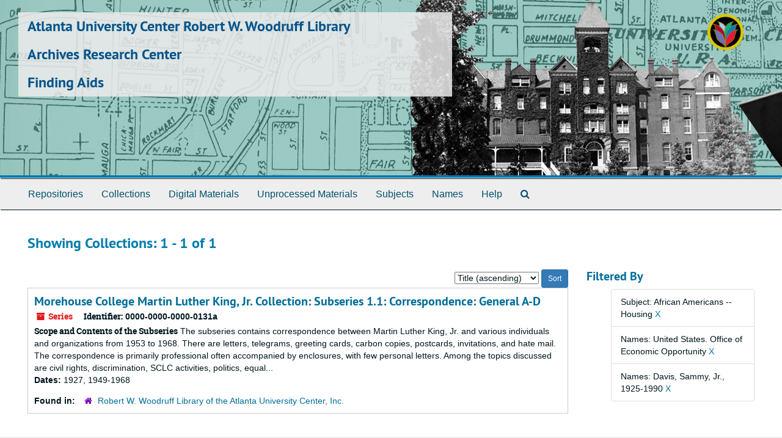

--- FILE ---
content_type: text/html;charset=utf-8
request_url: https://findingaids.auctr.edu/repositories/resources?q%5B%5D=%2A&op%5B%5D=&field%5B%5D=title&from_year%5B%5D=&to_year%5B%5D=&limit=resource&filter_fields%5B%5D=subjects&filter_values%5B%5D=African+Americans+--+Housing&filter_fields%5B%5D=published_agents&filter_values%5B%5D=United+States.+Office+of+Economic+Opportunity&sort=title_sort%20asc&filter_fields%5B%5D=published_agents&filter_values%5B%5D=Davis%2C+Sammy%2C+Jr.%2C+1925-1990
body_size: 3663
content:
<!DOCTYPE html>
<html lang="en">
<head>
<!-- Google Tag Manager -->
<script>(function(w,d,s,l,i){w[l]=w[l]||[];w[l].push({'gtm.start':
new Date().getTime(),event:'gtm.js'});var f=d.getElementsByTagName(s)[0],
j=d.createElement(s),dl=l!='dataLayer'?'&l='+l:'';j.async=true;j.src=
'https://www.googletagmanager.com/gtm.js?id='+i+dl;f.parentNode.insertBefore(j,f);
})(window,document,'script','dataLayer','GTM-W987MHS');</script>
<!-- End Google Tag Manager -->
	<meta charset="utf-8"/>
	<meta http-equiv="X-UA-Compatible" content="IE=edge"/>
	<meta name="viewport" content="width=device-width, initial-scale=1">
	<link href="/favicon.ico" rel="shortcut icon" type="image/x-icon" />
	<title>Collections | Archives Research Center</title>
	<meta name="csrf-param" content="authenticity_token" />
<meta name="csrf-token" content="PAfI3s7Sa4vVaxGhPlYUxZxhksHhBcO1FPPInJnzjglrwy1S3McxaCcwKGeZ2ySt4E37f4hXprxxpxn2GG1puQ==" />

		<meta name="referrer" content="origin-when-cross-origin" />

	<script>
	 var APP_PATH = '/';
         var SHOW_IDENTIFIERS_IN_TREE = false;
	</script>

	<link rel="stylesheet" media="all" href="/assets/application-02d1eb57938469307edbcf2cb1dd2b1c8a8aa4c18303b998e1831119d70913fc.css" />
	<script src="/assets/application-6c09884a329c1b01012f3affd214e3848aaba6c34c1e1c97581cf5a61f7b1c7b.js"></script>

	

	    <!-- Begin plugin layout -->
            <link href="/assets/rwwl.css" media="all" rel="stylesheet" type="text/css">

<script src="/assets/javascripts/recaptcha.js"></script>

            <!-- End plugin layout -->

<!-- HTML5 shim and Respond.js for IE8 support of HTML5 elements and media queries -->
<!-- WARNING: Respond.js doesn't work if you view the page via file:// -->
<!--[if lt IE 9]>
	<script src="https://oss.maxcdn.com/html5shiv/3.7.3/html5shiv.min.js"></script>
	<script src="https://oss.maxcdn.com/respond/1.4.2/respond.min.js"></script>
<![endif]-->
</head>

<body>
<!-- Google Tag Manager (noscript) -->
<noscript><iframe src="https://www.googletagmanager.com/ns.html?id=GTM-W987MHS"
height="0" width="0" style="display:none;visibility:hidden"></iframe></noscript>
<!-- End Google Tag Manager (noscript) -->
	<div class="skipnav">
  <a class="sr-only sr-only-focusable" href="#maincontent">Skip to main content</a>
        <a class="sr-only sr-only-focusable" href="#searchresults">Skip to search results</a>
</div>


	<div class="container-fluid no-pad">
	  <section  id="header">
  <div class="row">
    <div id="header-brand-text" class="col-sm-9 col-md-8 h1">
        <div class="h1 main-title">
         <a title="Return to the Archives Research Center homepage" href="https://www.auctr.edu"> Atlanta University Center Robert W. Woodruff Library</a>
        </div>
	<div class="h1"><a href="https://www.auctr.edu/archives/">Archives Research Center</a></div>
	<div class="h1"><a href="http://findingaids.auctr.edu">Finding Aids</a></div>
    </div>
    <div class="header-logo col-sm-3 hidden-xs pull-right"><img class="logo" src="/assets/logo_lotus.png" alt="" /></div>
  </div>
</section>

	  <section id="navigation">
  <nav class="navbar navbar-default" aria-label="top-level navigation">
    <div class="container-fluid navbar-header top-bar">
      <button type="button" class="navbar-toggle collapsed" data-toggle="collapse" data-target="#collapsemenu"
              aria-expanded="false">
        <span class="sr-only">Toggle navigation</span>
        <span class="icon-bar"></span>
        <span class="icon-bar"></span>
        <span class="icon-bar"></span>
      </button>
      <div class="collapse navbar-collapse" id="collapsemenu">
        <ul class="nav nav navbar-nav">
            <li><a href="/repositories">Repositories</a></li>
            <li><a href="/repositories/resources">Collections</a></li>
            <li><a href="/objects?limit=digital_object">Digital Materials</a></li>
            <li><a href="/accessions">Unprocessed Materials</a></li>
            <li><a href="/subjects">Subjects</a></li>
            <li><a href="/agents">Names</a></li>
            <li><a href="/faq">Help</a></li>
            <li><a href="/search?reset=true" title="Search The Archives">
                <span class="fa fa-search" aria-hidden="true"></span>
                <span class="sr-only">Search The Archives</span>
              </a>
            </li>
        </ul>
      </div>
    </div>
  </nav>
</section>

	</div>

	<section id="content" class="container-fluid">
	  <a name="maincontent" id="maincontent"></a>
	  
	  <div class="row">
  <div class="col-sm-12">
     



  <h2>Showing Collections: 1 - 1 of 1</h2>
  </div>
</div>

<div class="row">
  <div class="col-sm-9">
    <a name="main" title="Main Content"></a>
    <div class="row"><div class="col-sm-8">
    
    </div>
    


<div class="col-sm-4 text-right sorter">
 <form class="form-horizontal" action="/repositories/resources?q[]=%2A&amp;op[]=&amp;field[]=title&amp;from_year[]=&amp;to_year[]=&amp;limit=resource" accept-charset="UTF-8" method="get"><input name="utf8" type="hidden" value="&#x2713;" />
     <input type="hidden" name="q[]" id="q_0" value="*" />
  <input type="hidden" name="op[]" id="op_0" value="" />
  <input type="hidden" name="field[]" id="field_0" value="title" />
  <input type="hidden" name="from_year[]" id="from_year_0" value="" />
  <input type="hidden" name="to_year[]" id="to_year_0" value="" />
  <input type="hidden" name="limit" id="limit" value="resource" />
  <input type="hidden" name="filter_fields[]" id="filter_fields_0" value="subjects" />
  <input type="hidden" name="filter_fields[]" id="filter_fields_1" value="published_agents" />
  <input type="hidden" name="filter_fields[]" id="filter_fields_2" value="published_agents" />
  <input type="hidden" name="filter_values[]" id="filter_values_0" value="African Americans -- Housing" />
  <input type="hidden" name="filter_values[]" id="filter_values_1" value="United States. Office of Economic Opportunity" />
  <input type="hidden" name="filter_values[]" id="filter_values_2" value="Davis, Sammy, Jr., 1925-1990" />
  <input type="hidden" name="action" id="action" value="index" />

   <label class="sr-only" for="sort">Sort by:</label>
   <select name="sort" id="sort"><option value="">Relevance</option>
<option selected="selected" value="title_sort asc">Title (ascending)</option>
<option value="title_sort desc">Title (descending)</option>
<option value="year_sort asc">Year (ascending)</option>
<option value="year_sort desc">Year (descending)</option></select>
   <input type="submit" name="commit" value="Sort" class="btn btn-primary btn-sm" data-disable-with="Sort" />
</form></div>


</div>
    <div class="row search-results"><div class="col-sm-12">

    <a name="searchresults" id="searchresults"></a>

         <div class="recordrow" style="clear:both" data-uri="/repositories/2/resources/190">
    

<h3>
    <a class="record-title" href="/repositories/2/resources/190">
      Morehouse College Martin Luther King, Jr. Collection: Subseries 1.1: Correspondence: General A-D
    </a>
</h3>


<div class="badge-and-identifier">
  <div class="record-type-badge resource">
    <i class="fa fa-archive"></i>&#160;Series 
  </div>
    <div class="identifier">
      <span class="id-label">Identifier:</span>&#160;<span class="component">0000-0000-0000-0131a</span>
    </div>
</div>

    <div class="recordsummary" style="clear:both">

    <div class="abstract single_note">
      <span class='inline-label'>Scope and Contents of the Subseries</span>
        The subseries contains correspondence between Martin Luther King, Jr. and various individuals and organizations from 1953 to 1968. There are letters, telegrams, greeting cards, carbon copies, postcards, invitations, and hate mail. The correspondence is primarily professional often accompanied by enclosures, with few personal letters. Among the topics discussed are civil rights, discrimination, SCLC activities, politics, equal...
    </div>

    <div class="dates">
        <strong>Dates: </strong>
      1927, 1949-1968
    </div>

  <div class="staff-hidden hide">
  </div>

    

  <div class="result_context">
      <strong>Found in: </strong>
<span class="repo_name">
  <span class='record-type-badge repository' aria-hidden='true'>       <i class='fa fa-home'></i>     </span>
  <a href="/repositories/2">Robert W. Woodruff Library of the Atlanta University Center, Inc. </a>
</span>

  </div>




</div>


   </div>

    </div></div>
    <div class="row"><div class="col-sm-9">
    
    </div></div>
  </div>
  <div id="filter-sidebar" class="col-sm-3">
    <a name="filter" title="Filter Results"></a>
    
<div class="filters">
    <h3>Filtered By </h3>
       <ul>
		  <li class="list-group-item"><span class="filter">Subject: African Americans -- Housing
			  <a href="/repositories/resources?q[]=%2A&amp;op[]=&amp;field[]=title&amp;from_year[]=&amp;to_year[]=&amp;limit=resource&amp;filter_fields[]=published_agents&amp;filter_values[]=United+States.+Office+of+Economic+Opportunity&amp;filter_fields[]=published_agents&amp;filter_values[]=Davis%2C+Sammy%2C+Jr.%2C+1925-1990&amp;sort=title_sort asc"
					title="Remove this filter " class="delete_filter">X</a>
		  </li>
		  <li class="list-group-item"><span class="filter">Names: United States. Office of Economic Opportunity
			  <a href="/repositories/resources?q[]=%2A&amp;op[]=&amp;field[]=title&amp;from_year[]=&amp;to_year[]=&amp;limit=resource&amp;filter_fields[]=subjects&amp;filter_values[]=African+Americans+--+Housing&amp;filter_fields[]=published_agents&amp;filter_values[]=Davis%2C+Sammy%2C+Jr.%2C+1925-1990&amp;sort=title_sort asc"
					title="Remove this filter " class="delete_filter">X</a>
		  </li>
		  <li class="list-group-item"><span class="filter">Names: Davis, Sammy, Jr., 1925-1990
			  <a href="/repositories/resources?q[]=%2A&amp;op[]=&amp;field[]=title&amp;from_year[]=&amp;to_year[]=&amp;limit=resource&amp;filter_fields[]=subjects&amp;filter_values[]=African+Americans+--+Housing&amp;filter_fields[]=published_agents&amp;filter_values[]=United+States.+Office+of+Economic+Opportunity&amp;sort=title_sort asc"
					title="Remove this filter " class="delete_filter">X</a>
		  </li>
 </ul>
</div>



  </div>

</div>

	</section>

	<script  type="text/javascript" >
	  $(".upper-record-details .note-content").each(function(index, element){$(this).readmore(450)});
	</script>

	<div class="panel-footer aucrwwl-footer">
  <div class="row">
    <div class="col-md-12">
      <small>Atlanta University Center Robert W. Woodruff Library</small><br>
      <small>111 James P. Brawley Drive SW</small><br>
      <small>Atlanta, GA 30314</small><br>
      <small>Phone: 404-978-2000</small>
    </div>
  </div>
</div>



</body>
</html>
